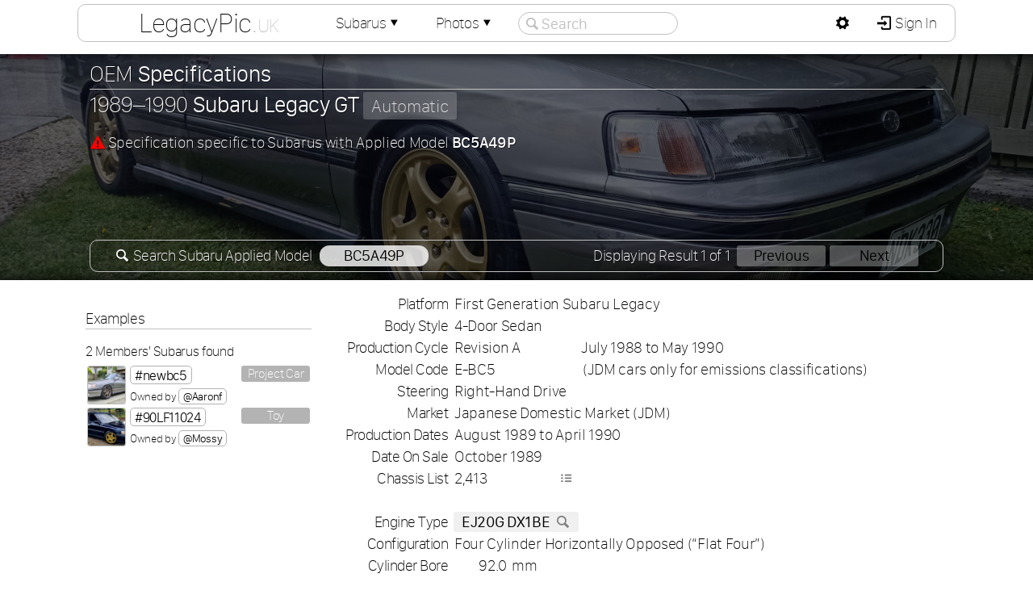

--- FILE ---
content_type: text/html; charset=UTF-8
request_url: https://legacypic.uk/car/specs.php?id=134&ref=bc5a49p
body_size: 4377
content:
<!DOCTYPE html><html lang="en-GB" xml:lang="en-GB"><head><meta charset="UTF-8"><meta name="Author" content="Adam Harber" /><script src="/js/jq.js?=351"></script><script src="/newproject/js/setup.js?=19"></script><link rel="icon" type="image/png" href="/images/favicon/16x16.png" sizes="16x16"><link rel="icon" type="image/png" href="/images/favicon/32x32.png" sizes="32x32"><link rel="icon" type="image/png" href="/images/favicon/96x96.png" sizes="96x96"><link href="/css/fonts.css" rel="stylesheet" type="text/css" media="all" /><link rel="stylesheet" href="/webfonts/Entypo.css" type="text/css"><link href="/images/flag-icon-css-master/css/flag-icon.css" rel="stylesheet" type="text/css" media="all" /><link href="/css/newproject.css?=20" rel="stylesheet" type="text/css" media="all" /><title>Specifications :: 1989&#8211;1990 Subaru Legacy GT (BC5A49P)</title><script src="/infopages/js/appliedModel.js"></script><meta name="keywords" content="Subaru, Legacy, Legacy GT, BC5A49P, specifications, specs" /><meta name="description" content="Vehicle specifications for 1989&#8211;1990 Subaru Legacy GT (BC5A49P)" /><script type="application/ld+json">
{
"@context": "https://schema.org/",
"@type": "Car",
"brand": "Subaru",
"model": "Legacy"

}
</script>
</head><body><div id="container" class="sticky"><audio src="https://legacypic.uk/newproject/sounds/notify.mp3" id="audio" preload="auto"></audio><div id="header"></div><div id="headerInner"><div id="linkbox"><div class="mdc lx"><h1><a href="https://legacypic.uk/">LegacyPic<span class="uk">.uk</span></a></h1><div class="md"><h3>Menu</h3><a href="https://legacypic.uk/" class="icon-home"> LegacyPic Home</a><a href="/cars/index.php?m=all"><span class="link">&#9500;</span><span class="icon-list"> Members&apos; Subarus</span></a><a href="/photographs/index.php?m=all"><span class="link">&#9500;</span><span class="icon-picture"> Members&apos; Photographs</span></a><span class="deadLink"><span class="link">&#9492;</span><span class="icon-mail"> Contact LegacyPic (Sign In)</span></span><a href="/subaruInformation.php" class="icon-info-circled"> Subaru Information Webpages</a><a href="/specifications/"><span class="link">&#9500;</span><span class="icon-search"> Search <strong>Specifications</strong></span></a><a href="/identification/vinSearch.php"><span class="link">&#9500;</span><span class="icon-search"> Search <strong>Chassis / VIN</strong></span></a><a href="/identification/"><span class="link">&#9500;</span><span class="icon-search"> Search <strong>Applied Model</strong></span></a><a href="/transmission/"><span class="link">&#9500;</span><span class="icon-list"> List <strong>Transmission Ratios</strong></span></a><a href="/transmission/search.php"><span class="link">&#9500;</span><span class="icon-search"> Search <strong>Transmission Type</strong></span></a><a href="/engine/search.php"><span class="link">&#9500;</span><span class="icon-search"> Search <strong>Engine Type</strong></span></a><a href="/transmission/graph.php"><span class="link">&#9500;</span><span class="icon-chart-line"> <strong>Speed Calculator</strong> &amp; Graph</span></a><a href="/engine/capacity.php"><span class="link">&#9500;</span><span class="icon-cog"> <strong>Engine Capacity</strong> Calculator</span></a><a href="/identification/howmany.php"><span class="link">&#9492;</span><span class="icon-search"> <strong>How Many Made?</strong> Search</span></a></div></div><div class="mdc"><a href="/car/">Subarus<span class="icon-down-dir"></span></a><div class="md"><h3>Members&apos; Subarus</h3><a href="/car/index.php?m=all" class="icon-search"> Members&apos; Subarus <span class="rnum">1,708</span></a><a href="/register/" class="icon-list"> Subaru Registers <span class="rnum">73</span></a><span class="deadLink icon-key"> Your Subarus</span><span class="deadLink icon-compass"> Subarus you Follow</span><span class="deadLink icon-list-add"> Add Subaru</span></div></div><div class="mdc"><a href="/photographs/index.php">Photos<span class="icon-down-dir"></span></a><div class="md"><h3>Members&apos; Photographs</h3><a href="/photographs/index.php?m=all" class="icon-picture"> Search All Photographs <span class="rnum">1,688</span></a><span class="deadLink icon-camera"> Photographs You Added</span><span class="deadLink icon-heart"> Photographs You Like</span><a href="/photographs/index.php?m=1" class="icon-picture"> All Legacy Photographs <span class="rnum">1,124</span></a><a href="/photographs/index.php?m=11" class="icon-picture"> All Impreza Photographs <span class="rnum">406</span></a><a href="/photographs/index.php?m=21" class="icon-picture"> All Outback Photographs <span class="rnum">63</span></a><a href="/photographs/index.php?m=10" class="icon-picture"> All Forester Photographs <span class="rnum">47</span></a><a href="/photographs/index.php?m=8" class="icon-picture"> All Exiga Photographs <span class="rnum">31</span></a><a href="/photographs/index.php?m=19" class="icon-picture"> All Liberty Photographs <span class="rnum">12</span></a><a href="/photographs/index.php?m=3" class="icon-picture"> All Alcyone SVX Photographs <span class="rnum">11</span></a><a href="/photographs/index.php?m=22" class="icon-picture"> All SVX Photographs <span class="rnum">5</span></a><a href="/photographs/index.php?m=27" class="icon-picture"> All WRX Photographs <span class="rnum">3</span></a><a href="/photographs/index.php?m=18" class="icon-picture"> All Levorg Photographs <span class="rnum">3</span></a><a href="/photographs/index.php?m=366" class="icon-picture"> All  Photographs <span class="rnum">3</span></a><a href="/photographs/index.php?m=7" class="icon-picture"> All Domingo Photographs <span class="rnum">2</span></a><a href="/photographs/index.php?m=4" class="icon-picture"> All B9 Tribeca Photographs <span class="rnum">2</span></a><a href="/photographs/index.php?m=28" class="icon-picture"> All XT Photographs <span class="rnum">1</span></a><a href="/photographs/index.php?m=15" class="icon-picture"> All L Series Photographs <span class="rnum">1</span></a></div></div><div id="searchOut"><span class="seachCancel icon-cancel-circled"></span><input type="text" id="siteSearch" name="siteSearch" placeholder="Search" autocomplete="off" spellcheck="false" value=""/><span class="seachIcon icon-search"></span></div><div id="searchResults"></div></div><div id="logbox"><div class="mdp"><a id="pref" href="javascript:;" class="icon-cog"></a><div class="md"><h3>Website Preferences</h3><table id="preferences"><tr><td><label for="power">Power Units</label></td><td><select id="power" name="power" onchange="changePref();" ><option value="kW">Kilowatt (kW)</option><option value="PS">Pferdestärke (PS)</option><option value="hp">Horsepower (hp)</option></select></td></tr><tr><td><label for="torque">Torque Units</label></td><td><select id="torque" name="torque" onchange="changePref();" ><option value="N·m">Newton meter (N·m)</option><option value="kgf·m">Kilogram-force meter (kgf·m)</option><option value="lbf·ft">Pound-force foot (lbf·ft)</option></select></td></tr><tr><td><label for="thumbnailSize">Thumbnails</label></td><td><select id="thumbnailSize" name="thumbnailSize" onchange="changePref();" ><option value="100" selected>Small (default)</option><option value="150">Medium</option><option value="200">Large</option></select></td></tr></table></div></div><a href="/members/sign_in.php" class="icon-login" style="border-radius:0 9px 9px 0"> Sign In</a></div></div><div id="intro"><div id="introImage"><img id="ii1" src="/images/bg/cwPWteyFiV.jpg" alt="" /><img id="ii2" src="/images/bg/SbJRZgjhXP.jpg" alt="" /><input type="hidden" id="bgNum" value="2" /></div><div id="introDarken"><div id="introContent"><div id="garage"><h2>OEM <strong>Specifications</strong></h2><h3>1989&#8211;1990 <strong>Subaru Legacy GT</strong> <span class="boxnote">Automatic</span></h3><p style="margin-bottom:0px"><span class="icon-attention" style="color:red"></span> Specification specific to Subarus with Applied Model <strong>BC5A49P</strong></p><div class="amSearchBox"><span style="float:right">Displaying Result 1 of 1 <span class="nlink">Previous</span><span class="nlink">Next</span></span><span class="icon-search"></span> Search Subaru Applied Model <a href="/identification/index.php?appliedModel=bc5a49p" class="slink">BC5A49P</a></div></div></div></div></div><div id="lowerContainer"><div id="page"><div id="leftColumn"><div id="sticky"><div id="carlist"><h4>Examples</h4><h5>2 Members&apos; Subarus found</h5><a href="/car/profile.php?v=222"><img src="/newproject/images/avatars/vehicles/newbc5_icon.png?=00:00:00" class="vehicleAvatar icon" alt="#newbc5 Avatar" /><span class="hash">#newbc5</span><span class="status">Project Car</span><br /><span class="subtext">Owned by <span class="at">@Aaronf</span></span></a><a href="/car/profile.php?v=469"><img src="/newproject/images/avatars/vehicles/90lf11024_icon.png?=00:00:00" class="vehicleAvatar icon" alt="#90LF11024 Avatar" /><span class="hash">#90LF11024</span><span class="status">Toy</span><br /><span class="subtext">Owned by <span class="at">@Mossy</span></span></a></div></div></div><div id="mainColumn"><table id="spectable"><tr><th>Platform</th><td colspan="4">First Generation Subaru Legacy</td></tr><tr><th>Body Style</th><td colspan="4">4-Door Sedan</td></tr><tr><th>Production Cycle</th><td colspan="2">Revision A</td><td colspan="2">July 1988 to May 1990</td></tr><tr><th>Model Code</th><td colspan="2">E-BC5</td><td class="note" colspan="2"> (JDM cars only for emissions classifications)</td></tr><tr><th>Steering</th><td colspan="4">Right-Hand Drive</td></tr><tr><th>Market</th><td colspan="4">Japanese Domestic Market (JDM)</td></tr><tr><th>Production Dates</th><td colspan="4">August 1989 to April 1990</td></tr><tr><th>Date On Sale</th><td colspan="2">October 1989</td><td class="note" colspan="2"></td></tr><tr><th>Chassis List</th><td colspan="2">2,413<a href="/car/chassislist.php?id=134" class="graphicon d icon-list" style="margin-right:5px"></a></td><td class="note" colspan="2"></td></tr><tr><th colspan="5">&nbsp;</th></tr><tr><th>Engine Type</th><td colspan="2" class="tlink"><a href="/engine/search.php?code=ej20gdx1be">EJ20G DX1BE<span class="graphicon d icon-search"></span></a></td><td class="note" colspan="2"></td></tr><tr><th>Configuration</th><td colspan="4">Four Cylinder Horizontally Opposed (&#8220;Flat Four&#8221;)</td></tr><tr><th>Cylinder Bore</th><td class="r">92.0</td><td class="note" colspan="3">mm</td></tr><tr><th>Stroke</th><td class="r">75.0</td><td class="note" colspan="3">mm</td></tr><tr><th>Displacement</th><td class="r">1,994</td><td class="note" colspan="3">cc</td></tr><tr><th>Compression Ratio</th><td class="r">8.5</td><td class="note" colspan="3">:1</td></tr><tr><th>Fuel Type</th><td colspan="4">Petrol</td></tr><tr><th>Induction</th><td colspan="4">Turbocharged</td></tr><tr><th>Valvetrain</th><td colspan="4">Double Overhead Camshaft (DOHC)</td></tr><tr><th>Valves</th><td class="r">16</td><td class="note"></td><td class="r">4</td><td class="note">Valves per Cylinder</td></tr><tr><th>Peak Power</th><td class="et r">200</td><td class="note et">PS<span style="float:right">at</span></td><td class="et r">6,000<td class="note"> rpm</td></tr><tr><th>Peak Torque</th><td class="r">260<td class="note">N·m<span style="float:right">at</span></td><td class="r">3,600</td><td class="note">rpm</td></tr><tr><th colspan="5">&nbsp;</th></tr><tr><th>Transmission Type</th><td class="tlink" colspan="2"><a href="/transmission/search.php?type=tz102zb1aa">TZ102ZB1AA<span class="graphicon d icon-search"></span></a></td><td class="note" colspan="2"><a href="/transmission/graph.php?id=134&amp;code=tz102zb1aa" class="graphlink icon-chart-line"> Ratio Graph</a></td></tr><tr><th>Transmission</th><td colspan="4">Electro 4-Speed Automatic (E-4AT)</td></tr><tr><th>Drive</th><td colspan="4">Full-time Four Wheel Drive with Active Torque Split Multi-plate Clutch (ACT-4 F4WD)</td></tr><tr><th>Tyre Size</th><td colspan="2">205/60R15</td><td class="note" colspan="2"></td></tr><tr><th colspan="5">&nbsp;</th></tr><tr><th>Colour Options</th><td class="r">013</td><td colspan="3">Metallic Blue (&#8220;Indigo Blue Pearl&#8221;)</td></tr><tr><th> </th><td class="r">057</td><td colspan="3">Solid White (&#8220;Ceramic White&#8221;)</td></tr><tr><th> </th><td class="r">943</td><td colspan="3">Metallic Grey (&#8220;Slate Grey Metallic&#8221;)</td></tr><tr><th> </th><td class="r">944</td><td colspan="3">Metallic Silver (&#8220;Pewter Silver Metallic&#8221;)</td></tr><tr><th> </th><td class="r">947</td><td colspan="3">Mica Ruby</td></tr><tr><th> </th><td class="r">952</td><td colspan="3">Mica Black</td></tr><tr><th> </th><td class="r">975</td><td colspan="3">Pearlescent White (&#8220;White Pearl&#8221;)</td></tr><tr><th colspan="5">&nbsp;</th></tr><tr><th>Option Codes</th><td colspan="4"><table id="optioncodes"><tr><td></td><td>CX</td><td>EX</td><td>EY</td><td>FT</td><td>FV</td><td>FX</td><td>FY</td><td>KX</td><td>KY</td></tr><tr><td>Power Windows</td><td></td><td class="icon-check"></td><td class="icon-check"></td><td class="icon-check"></td><td class="icon-check"></td><td class="icon-check"></td><td class="icon-check"></td><td class="icon-check"></td><td class="icon-check"></td></tr><tr><td>Central Locking</td><td></td><td class="icon-check"></td><td class="icon-check"></td><td class="icon-check"></td><td class="icon-check"></td><td class="icon-check"></td><td class="icon-check"></td><td class="icon-check"></td><td class="icon-check"></td></tr><tr><td>Automatic Air Conditioning</td><td></td><td class="icon-check"></td><td class="icon-check"></td><td class="icon-check"></td><td class="icon-check"></td><td class="icon-check"></td><td class="icon-check"></td><td class="icon-check"></td><td class="icon-check"></td></tr><tr><td>ABS Brakes</td><td></td><td></td><td></td><td class="icon-check"></td><td class="icon-check"></td><td class="icon-check"></td><td class="icon-check"></td><td class="icon-check"></td><td class="icon-check"></td></tr><tr><td>Sunroof</td><td></td><td></td><td></td><td class="icon-check"></td><td class="icon-check"></td><td></td><td></td><td></td><td></td></tr><tr><td>Cruise Control</td><td></td><td></td><td></td><td class="icon-check"></td><td class="icon-check"></td><td class="icon-check"></td><td class="icon-check"></td><td class="icon-check"></td><td class="icon-check"></td></tr><tr><td>Power Seat</td><td></td><td class="icon-check"></td><td class="icon-check"></td><td class="icon-check"></td><td class="icon-check"></td><td class="icon-check"></td><td class="icon-check"></td><td class="icon-check"></td><td class="icon-check"></td></tr><tr><td>Leather Interior</td><td></td><td></td><td></td><td></td><td></td><td></td><td></td><td class="icon-check"></td><td class="icon-check"></td></tr><tr><td>Two-Tone or Pearl White</td><td></td><td></td><td class="icon-check"></td><td></td><td class="icon-check"></td><td></td><td class="icon-check"></td><td></td><td class="icon-check"></td></tr><tr><td><em>Unidentified</em> <sup>1)</sup></td><td class="icon-check"></td><td></td><td></td><td></td><td></td><td></td><td></td><td></td><td></td></tr></table></td></tr><tr><th>Option Code Notes</th><td colspan="4" class="i"><table id="option_notes"><tr><td class="i"> 1) <em>LegacyPic have not been able to identify the specification for this option code</em></td></tr></table></td></tr><tr><th colspan="5">&nbsp;</th></tr><tr><th>Additional Notes</th><td colspan="4"></td></tr><tr><th colspan="5">&nbsp;</th></tr><tr><th>Related Models</th><td colspan="5" style="padding: 1px 0 1px 7px;"><table class="listTable relatedModels"><tr id="137"><td><span><span class="f flag-icon-jp"></span>JP</span></td><td>BC5&thinsp;B</td><td>Subaru Legacy GT <span class="box">E-4AT</span></td><td>May&thinsp;</td><td>90</td><td>&#8211;</td><td>Apr.</td><td style="text-align:left;">91</td></tr></table></td></tr><tr><th colspan="5">&nbsp;</th></tr></table></div></div></div></div>
</body>
</html>